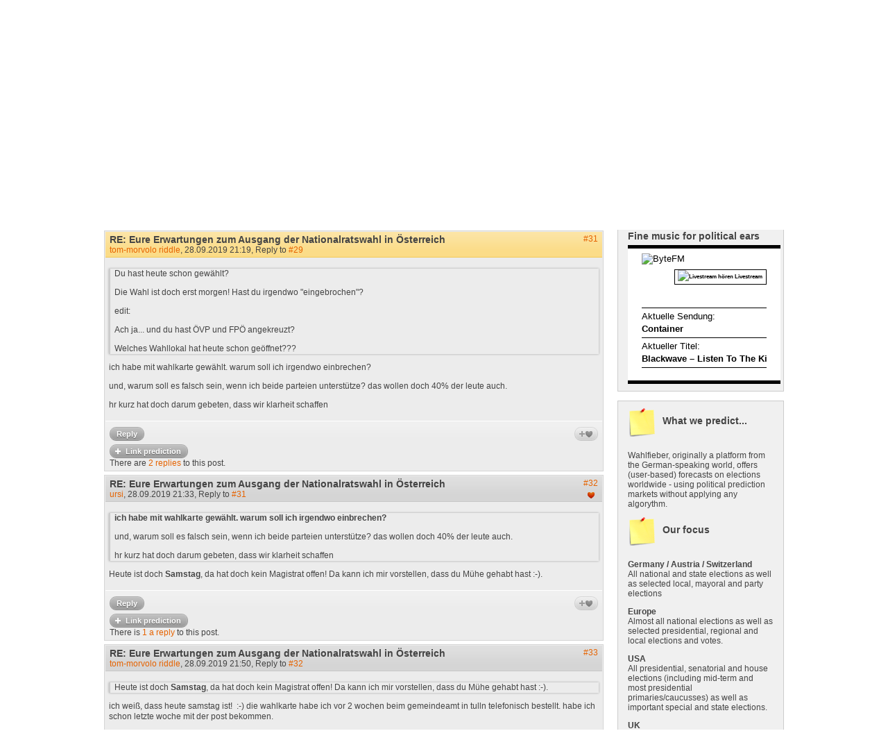

--- FILE ---
content_type: text/html; charset=utf-8
request_url: http://wahlfieber.at/en/forum/Bundestagswahl/7256/31/
body_size: 8951
content:
<!DOCTYPE html PUBLIC "-//W3C//DTD XHTML 1.0 Transitional//EN" "http://www.w3.org/TR/xhtml1/DTD/xhtml1-transitional.dtd">
<html xmlns="http://www.w3.org/1999/xhtml" lang="en"
      xml:lang="en">
<head>
<title>
Eure Erwartungen zum Ausgang der Nationalratswahl in Österreich - Politics - election stock market Forum</title>
<meta http-equiv="Content-Type" content="text/html;charset=utf-8" />
<meta name="description" content="" />
<meta name="generator" content="ProKons" />
<meta http-equiv="Pragma" content="no-cache" />
<meta http-equiv="Expires" content="0" />
<link rel="shortcut icon" href="/res/images/favicon.ico" />
<link type="text/css" rel="stylesheet" media="screen"
      href="/res/css/jquery-ui/ui-lightness/jquery-ui-1.8.wf2.css" />
<link type="text/css" rel="stylesheet" media="screen"
      href="/res/css/main.css?v=201203051" />
<link type="text/css" rel="stylesheet" media="screen"
      href="/res/css/forum_posting.css?v=201009275" />
<script type="text/javascript"
        src="/res/js/libs/swfobject/swfobject.js"
        charset="utf-8"></script>
<script type="text/javascript"
        src="/res/js/libs/jquery/jquery-1.4.2.min.js"
        charset="utf-8"></script>
<script type="text/javascript"
        src="/res/js/libs/jquery/jquery-ui-1.8.custom.min.js"
        charset="utf-8"></script>
<script type="text/javascript"
        src="/res/js/jquery_noConflict.js" charset="utf-8"></script>
<script type="text/javascript" src="/res/js/main.js"
        charset="utf-8"></script>
<script type="text/javascript"
        src="/res/js/libs/jquery/jquery.informant.js"
        charset="utf-8"></script>
<script type="text/javascript" src="/res/js/sysmessage.js"
        charset="utf-8"></script>
<script type="text/javascript" src="/res/js/forum.js"
        charset="utf-8"></script>
<script type="text/javascript"></script>
<!--[if lte IE 6]>
<link rel="stylesheet" type="text/css" href="/res/css/msie-lte6.css"/>
<![endif]-->
<!--[if IE 7.0]>
<link rel="stylesheet" type="text/css" media="screen" href="/res/css/msie-7.css?v=20110621" />
<![endif]-->
<dtml-comment>
<script type="text/javascript">
//<![CDATA[
  var _gaq = _gaq || [];
  _gaq.push(['_setAccount', 'UA-194224-12']);
  _gaq.push(['_setDomainName', 'wahlfieber.com']);
  _gaq.push(['_setAllowLinker', true]);
  _gaq.push(['_trackPageview']);
  (function() {
    var ga = document.createElement('script'); ga.type = 'text/javascript'; ga.async = true;
    ga.src = ('https:' == document.location.protocol ? 'https://ssl' : 'http://www') + '.google-analytics.com/ga.js';
    var s = document.getElementsByTagName('script')[0]; s.parentNode.insertBefore(ga, s);
  })();
//]]>
</script>
</dtml-comment>
</head>
<body id="wahlfieber">
<div id="layout">
  <div id="layout-header">
    <div id="banner">
      <a class="logo" href="/">
        <img src="/res/images/wahlfieber-logo.png"
             alt="Wahlfieber Logo" />
        
      </a>
    </div>
    
<div id="quicksearch" class="col right" >
 <form name="search_form" action="/en/search/" method="get" > 
   <input id="quicksearch_field" type="text" name="term" />
   <input type="submit" class="hide_visual" value="Search" name="submit" />
 </form>
 <ul id="quicksearch_result" style="display:none;background-color:#ddd;list-style-type:none;padding:4px" ></ul>
<script type="text/javascript" >
//<![CDATA[
var n;
j$(function($){
  var qs_cache = {};

  $('#quicksearch_field').autocomplete({  
        source: function(request, response) {
            // if (qs_cache.term == request.term && qs_cache.content) {
            //     response(qs_cache.content);
            //     return;
            // }
            // if (new RegExp(qs_cache.term).test(request.term) && qs_cache.content && qs_cache.content.length < 13) {
            //     response($.ui.autocomplete.filter(qs_cache.content, request.term));
            //     return;
            // }
            $.ajax({
                url: "/dynamic/quicksearch",
                dataType: "data",
                data: request,
                success: function(data,code,xhr) {
                  var json = $.parseJSON(xhr.getResponseHeader('X-JSON'));
                  // n = json
                  // qs_cache.term = request.term;
                  // qs_cache.content = json.result.markets;
                  response(json.result.markets);
                }
            });
        },
        select : function(event,ui){
            window.open(ui.item.url,'_self');
            
        },
        minLength : 3
  })
  	.data( "autocomplete" )._renderItem = function( ul, item ) {
		return $( "<li></li>" )
			.data( "item.autocomplete", item )
			.append( "<a>" + item.value + "<br>" + item.label + "</a>" )
			.appendTo( ul );
	};
  
  
  
})
//]]>
</script>
</div>

      <ul id="locale_selection" class="nl">
    <li class="selected"><a href="/en/forum/Bundestagswahl/7256/31/">English</a></li>
    <li><a href="/de_du/forum/Bundestagswahl/7256/31/">Deutsch (Du)</a></li>
    <li><a href="/de_sie/forum/Bundestagswahl/7256/31/">Deutsch</a></li>
    <li><a href="/es/forum/Bundestagswahl/7256/31/">Español</a></li>
    </ul>

  </div>
  <div id="layout-navigation">
    
<ul id="navigation" class="nl">
  <li class="first"><a href="/en/">Home</a></li>
  <li class=" selected"><a href="/en/forum/">Forum</a></li>
  <li class=""><a href="/en/ranking/">Ranking</a></li>
  <li class=""><a href="/en/info/">Infocenter</a></li>
  <li class=""><a href="/en/election_stock_markets/">My Wahlfieber</a></li>
</ul>

    
<ul id="subnavigation" class="nl">
    <li class="selected first">
  <a href="/en/forum/Bundestagswahl/">Politics</a>
  </li>
    <li>
  <a href="/en/forum/WaFi-Team/">Announcements Wahlfieber-Team</a>
  </li>
    <li>
  <a href="/en/forum/usa/">USA (English - German)</a>
  </li>
    <li>
  <a href="/en/forum/CH/">Politics Switzerland</a>
  </li>
    <li>
  <a href="/en/forum/neue-maerkte/">Upcoming Markets</a>
  </li>
    <li>
  <a href="/en/forum/prognosen/">Polls and results</a>
  </li>
    <li>
  <a href="/en/forum/auswertungen/">Election analyses Germany</a>
  </li>
    <li>
  <a href="/en/forum/auswertungen-aut/">Election analyses Austria - Switzerland</a>
  </li>
    <li>
  <a href="/en/forum/auswertungen-int/">European election analyses</a>
  </li>
    <li>
  <a href="/en/forum/auswertung-int2/">International election analyses</a>
  </li>
    <li>
  <a href="/en/forum/auswertung-int3/">Presidential election analyses</a>
  </li>
    <li>
  <a href="/en/forum/results/">Polls and Results (USA 2020)</a>
  </li>
    <li>
  <a href="/en/forum/x-fussball/">Sports & other topics</a>
  </li>
    <li>
  <a href="/en/forum/c-i/">Interview-Forum</a>
  </li>
  </ul>

    
  </div>
  <div id="layout-body">
    <div id="layout-content">
       
         <div id="sysmessages">
</div>

       
       
         
<div id="ForumThreadView" >
<h1 class="first-header">
  Eure Erwartungen zum Ausgang der Nationalratswahl in Österreich</h1>
<div class="caption forum-hdr-box " id="posting_caption">
  <ul class="thread-actions clearfix">
            <li>
      <a href="#" class="collapse-tool arrow-right-before" rel="collapse-all" title="Hide all posts">Hide all</a>
    </li> 
    <li>
      <a href="#" class="collapse-tool arrow-right-before" rel="expand-all" title="View all posts">View all</a>
    </li> 
    <li class="last">
      <a href="#posting_caption_bottom" class="big-arrow-down-before" title="Jump to the bottom of the page">jump down</a>
    </li> 
  </ul>
  <div>posts <span class="p-first">31</span> - <span class="p-last">40</span> by <span class="p-total" >71</span></div>  <div class="slider">
    <a href="#" class="slide-left ui-icon ui-icon-carat-1-w"></a>
    <a href="#" class="slide-right ui-icon ui-icon-carat-1-e"></a>
    <div class="sliderbar" id="top_slider"></div>
  </div>
</div>
<ul class="posting-list-detail " id="posting_list">

<li id="posting31" class="posting expand posting-normal">
  <input type="hidden" name="posting_id" value="1179946592" />
  <div class="posting-header">
  <div class="posting-info">
      <h4 class="unread">
        RE: Eure Erwartungen zum Ausgang der Nationalratswahl in Österreich      </h4>
    <a class="user-link" href="/en/user/tom-morvolo%2520riddle/" >tom-morvolo riddle</a>, 28.09.2019 21:19, Reply to <a href="/en/forum/Bundestagswahl/7256/29/" rel="posting_link29" title="post #29 by ursi" class="reply-to"> #29</a>
      </div>
  <div class="posting-icons">
    <a href="/en/forum/Bundestagswahl/7256/31/" rel="this-posting" class="posting-link">#31</a><br />
    

  </div>
</div>
<div class="collapsible posting-body">
  
<blockquote cite="/de_du/forum/Bundestagswahl/7256/28/">
<p>Du hast heute schon gewählt?</p>
<p>Die Wahl ist doch erst morgen! Hast du irgendwo "eingebrochen"?</p>
<p>edit:</p>
<p>Ach ja... und du hast ÖVP und FPÖ angekreuzt?</p>
<p>Welches Wahllokal hat heute schon geöffnet???</p>
</blockquote>
<p>ich habe mit wahlkarte gewählt. warum soll ich irgendwo einbrechen?</p>
<p>und, warum soll es falsch sein, wenn ich beide parteien unterstütze? das wollen doch 40% der leute auch.</p>
<p>hr kurz hat doch darum gebeten, dass wir klarheit schaffen</p>
  </div>
<div class="collapsible posting-footer">
  <ul class="posting-actions">
    <li>
      <a href="/en/forum/add_article/Bundestagswahl/7256/30/" rel="add_posting" class="btn"><span>Reply</span></a> 
    </li>
        <li class="posting-rate">
                        <span class="rate-icon-disabled" title="No further ratings are possible"></span>
                  </li>
  </ul>
  <div class="related_prognosis">
        <a href="#" rel="posting_add_share" class="btn btn_plus"><span>Link prediction</span></a>
  </div>



  <div class="posting-replies">
        There are <a href="#" rel="replylist">2 replies</a> to this post.</a>
    <div class="posting_replies_list"></div>
      </div>
</div>
</li>
<li id="posting32" class="posting expand posting-normal">
  <input type="hidden" name="posting_id" value="1179946593" />
  <div class="posting-header">
  <div class="posting-info">
      <h4 class="unread">
        RE: Eure Erwartungen zum Ausgang der Nationalratswahl in Österreich      </h4>
    <a class="user-link" href="/en/user/ursi/" >ursi</a>, 28.09.2019 21:33, Reply to <a href="/en/forum/Bundestagswahl/7256/31/" rel="posting_link31" title="post #31 by tom-morvolo riddle" class="reply-to"> #31</a>
      </div>
  <div class="posting-icons">
    <a href="/en/forum/Bundestagswahl/7256/32/" rel="this-posting" class="posting-link">#32</a><br />
    
<span class="p-icon pi-likes-low" title="1 User likes this post."></span>
  </div>
</div>
<div class="collapsible posting-body">
  
<blockquote cite="/de_du/forum/Bundestagswahl/7256/30/">
<p><strong>ich habe mit wahlkarte gewählt. warum soll ich irgendwo einbrechen?</strong></p>
<p>und, warum soll es falsch sein, wenn ich beide parteien unterstütze? das wollen doch 40% der leute auch.</p>
<p>hr kurz hat doch darum gebeten, dass wir klarheit schaffen</p>
</blockquote>

<p>Heute ist doch<strong> Samstag</strong>, da hat doch kein Magistrat offen! Da kann ich mir vorstellen, dass du Mühe gehabt hast :-).</p>
  </div>
<div class="collapsible posting-footer">
  <ul class="posting-actions">
    <li>
      <a href="/en/forum/add_article/Bundestagswahl/7256/31/" rel="add_posting" class="btn"><span>Reply</span></a> 
    </li>
        <li class="posting-rate">
                        <span class="rate-icon-disabled" title="No further ratings are possible"></span>
                  </li>
  </ul>
  <div class="related_prognosis">
        <a href="#" rel="posting_add_share" class="btn btn_plus"><span>Link prediction</span></a>
  </div>



  <div class="posting-replies">
        There is <a href="#" rel="replylist">1 a reply</a> to this post.</a>
    <div class="posting_replies_list"></div>
      </div>
</div>
</li>
<li id="posting33" class="posting expand posting-normal">
  <input type="hidden" name="posting_id" value="1179946595" />
  <div class="posting-header">
  <div class="posting-info">
      <h4 class="unread">
        RE: Eure Erwartungen zum Ausgang der Nationalratswahl in Österreich      </h4>
    <a class="user-link" href="/en/user/tom-morvolo%2520riddle/" >tom-morvolo riddle</a>, 28.09.2019 21:50, Reply to <a href="/en/forum/Bundestagswahl/7256/32/" rel="posting_link32" title="post #32 by ursi" class="reply-to"> #32</a>
      </div>
  <div class="posting-icons">
    <a href="/en/forum/Bundestagswahl/7256/33/" rel="this-posting" class="posting-link">#33</a><br />
    

  </div>
</div>
<div class="collapsible posting-body">
  <blockquote cite="/de_du/forum/Bundestagswahl/7256/31/">
<blockquote cite="/de_du/forum/Bundestagswahl/7256/30/">

</blockquote>
<p>Heute ist doch<strong> Samstag</strong>, da hat doch kein Magistrat offen! Da kann ich mir vorstellen, dass du Mühe gehabt hast :-).</p>
</blockquote>

<p>ich weiß, dass heute samstag ist!  :-) die wahlkarte habe ich vor 2 wochen beim gemeindeamt in tulln telefonisch bestellt. habe ich schon letzte woche mit der post bekommen.</p>
<p>als ich sie heute im gemeindeamt abgeben wollte, hatten die natürlich zu. daran habe ich nicht gedacht. hab schon geglaubt dass ich pech gehabt habe.</p>
<p>auf der rückfahrt habe ich aber in wien-hütteldorf eine orange wahlurne gesehen und hab die wahlkarte noch einwerfen können :-)</p>
  </div>
<div class="collapsible posting-footer">
  <ul class="posting-actions">
    <li>
      <a href="/en/forum/add_article/Bundestagswahl/7256/32/" rel="add_posting" class="btn"><span>Reply</span></a> 
    </li>
        <li class="posting-rate">
                        <span class="rate-icon-disabled" title="No further ratings are possible"></span>
                  </li>
  </ul>
  <div class="related_prognosis">
        <a href="#" rel="posting_add_share" class="btn btn_plus"><span>Link prediction</span></a>
  </div>



  <div class="posting-replies">
        There is <a href="#" rel="replylist">1 a reply</a> to this post.</a>
    <div class="posting_replies_list"></div>
      </div>
</div>
</li>
<li id="posting34" class="posting expand posting-normal">
  <input type="hidden" name="posting_id" value="1179946596" />
  <div class="posting-header">
  <div class="posting-info">
      <h4 class="unread">
        RE: Eure Erwartungen zum Ausgang der Nationalratswahl in Österreich      </h4>
    <a class="user-link" href="/en/user/drui/" >drui <i>(MdPB)</i></a>, 28.09.2019 21:56, Reply to <a href="/en/forum/Bundestagswahl/7256/30/" rel="posting_link30" title="post #30 by Bergischer" class="reply-to"> #30</a>
      </div>
  <div class="posting-icons">
    <a href="/en/forum/Bundestagswahl/7256/34/" rel="this-posting" class="posting-link">#34</a><br />
    

  </div>
</div>
<div class="collapsible posting-body">
  <p>Für wie wahrscheinlich halten die Ösis hier im Forum folgende taktische Überlegungen der Wähler:</p>
<p>a) Wechseln von Grünen zu Jetzt, damit die reinkommen?</p>
<p>b) Wechseln von Jetzt zu den Grünen, weil sie (umfragetechnsich) keine Chance haben reinzukommen?</p>
<p>c) Wechseln von ehemaligen FPÖ-Wählern zu ÖVP oder Nichtwählern  wegen den jüngsten Skandalen?</p>
<p>d) Wechseln von ÖVP oder NEOS zur SPÖ, um die zur zweitstärksten Partei zu machen bzw. die ÖVP gegen eine türkis-blaue Koalition zu drängen?</p>
<p>e) Wechseln von Grünen zur SPÖ (um die zur zweitstärksten Partei zu machen bzw. die ÖVP gegen eine türkis-blaue Koalition zu drängen?)</p>
<p>f) Wechseln von ÖVP zur FPÖ, um die ÖVP zu einer türkis-blauen Koalition zu drängen?)</p>
<p>g) Hohe Wahlbeteiligung von jungen Wählern, wovon die Grünen besonders profitieren</p>
<p>h) Hohe Wahlbeteiligung von jungen Wählern, wovon die NEOS besonders profitieren</p>
<p>Und zu den Koalitionsmöglichkeiten. Wäre die SPÖ nicht der pflegeleichtere Partner, wenn die FPÖ weiter an Kickl und ev. Strache festhält?</p>
  </div>
<div class="collapsible posting-footer">
  <ul class="posting-actions">
    <li>
      <a href="/en/forum/add_article/Bundestagswahl/7256/33/" rel="add_posting" class="btn"><span>Reply</span></a> 
    </li>
        <li class="posting-rate">
                        <span class="rate-icon-disabled" title="No further ratings are possible"></span>
                  </li>
  </ul>
  <div class="related_prognosis">
        <a href="#" rel="posting_add_share" class="btn btn_plus"><span>Link prediction</span></a>
  </div>



  <div class="posting-replies">
        There are <a href="#" rel="replylist">2 replies</a> to this post.</a>
    <div class="posting_replies_list"></div>
      </div>
</div>
</li>
<li id="posting35" class="posting expand posting-normal">
  <input type="hidden" name="posting_id" value="1179946597" />
  <div class="posting-header">
  <div class="posting-info">
      <h4 class="unread">
        RE: Eure Erwartungen zum Ausgang der Nationalratswahl in Österreich      </h4>
    <a class="user-link" href="/en/user/coco/" >coco</a>, 28.09.2019 22:01, Reply to <a href="/en/forum/Bundestagswahl/7256/33/" rel="posting_link33" title="post #33 by tom-morvolo riddle" class="reply-to"> #33</a>
      </div>
  <div class="posting-icons">
    <a href="/en/forum/Bundestagswahl/7256/35/" rel="this-posting" class="posting-link">#35</a><br />
    
<span class="p-icon pi-likes-low" title="1 User likes this post."></span>
  </div>
</div>
<div class="collapsible posting-body">
  <p>Könnte es sein, dass auf deine Wahlurne</p>
<p>"bitte keine heiße Asche einfüllen!" stand?</p>

<p><img src="/Images/1569693656-05cQkp2LG2KLdzB.jpg" width="470" height="470" /></p>
  </div>
<div class="collapsible posting-footer">
  <ul class="posting-actions">
    <li>
      <a href="/en/forum/add_article/Bundestagswahl/7256/34/" rel="add_posting" class="btn"><span>Reply</span></a> 
    </li>
        <li class="posting-rate">
                        <span class="rate-icon-disabled" title="No further ratings are possible"></span>
                  </li>
  </ul>
  <div class="related_prognosis">
        <a href="#" rel="posting_add_share" class="btn btn_plus"><span>Link prediction</span></a>
  </div>



  <div class="posting-replies">
        There is <a href="#" rel="replylist">1 a reply</a> to this post.</a>
    <div class="posting_replies_list"></div>
      </div>
</div>
</li>
<li id="posting36" class="posting expand posting-normal">
  <input type="hidden" name="posting_id" value="1179946599" />
  <div class="posting-header">
  <div class="posting-info">
      <h4 class="unread">
        RE: Eure Erwartungen zum Ausgang der Nationalratswahl in Österreich      </h4>
    <a class="user-link" href="/en/user/coco/" >coco</a>, 28.09.2019 22:11, Reply to <a href="/en/forum/Bundestagswahl/7256/31/" rel="posting_link31" title="post #31 by tom-morvolo riddle" class="reply-to"> #31</a>
      </div>
  <div class="posting-icons">
    <a href="/en/forum/Bundestagswahl/7256/36/" rel="this-posting" class="posting-link">#36</a><br />
    

  </div>
</div>
<div class="collapsible posting-body">
  

<blockquote cite="/de_du/forum/Bundestagswahl/7256/30/">
<blockquote cite="/de_du/forum/Bundestagswahl/7256/28/">

</blockquote>
<p>ich habe mit wahlkarte gewählt. warum soll ich irgendwo einbrechen?</p>
<p>und, <strong>warum soll es falsch sein, wenn ich beide parteien unterstütze? das wollen doch 40% der leute auch.</strong></p>
<p><strong>hr kurz hat doch darum gebeten, dass wir klarheit schaffen</strong></p>
</blockquote>

<p>Dann solltest du vielleicht, auch die "Restlichen" der angebl. 40% informieren, dass sie <strong>BEIDE Parteien</strong> ankreuzen sollen ! :-))</p>
  </div>
<div class="collapsible posting-footer">
  <ul class="posting-actions">
    <li>
      <a href="/en/forum/add_article/Bundestagswahl/7256/35/" rel="add_posting" class="btn"><span>Reply</span></a> 
    </li>
        <li class="posting-rate">
                        <span class="rate-icon-disabled" title="No further ratings are possible"></span>
                  </li>
  </ul>
  <div class="related_prognosis">
        <a href="#" rel="posting_add_share" class="btn btn_plus"><span>Link prediction</span></a>
  </div>



  <div class="posting-replies">
      </div>
</div>
</li>
<li id="posting37" class="posting expand posting-normal">
  <input type="hidden" name="posting_id" value="1179946600" />
  <div class="posting-header">
  <div class="posting-info">
      <h4 class="unread">
        RE: Eure Erwartungen zum Ausgang der Nationalratswahl in Österreich      </h4>
    <a class="user-link" href="/en/user/Laie/" >Laie</a>, 28.09.2019 22:14, Reply to <a href="/en/forum/Bundestagswahl/7256/34/" rel="posting_link34" title="post #34 by drui" class="reply-to"> #34</a>
      </div>
  <div class="posting-icons">
    <a href="/en/forum/Bundestagswahl/7256/37/" rel="this-posting" class="posting-link">#37</a><br />
    

  </div>
</div>
<div class="collapsible posting-body">
  
<blockquote cite="/de_du/forum/Bundestagswahl/7256/33/">
<p>Für wie wahrscheinlich halten die Ösis hier im Forum folgende taktische Überlegungen der Wähler:</p>
g) Hohe Wahlbeteiligung von jungen Wählern, wovon die Grünen besonders profitieren
<p>h) Hohe Wahlbeteiligung von jungen Wählern, wovon die NEOS besonders profitieren</p>

</blockquote>
<p>Bei der EU-Wahl gab es folgende Werte. Ich glaube nicht, dass Grüne und Neos in dieser Gruppe auf noch höhere Werte kommen. Besonders da die Wahlbeteiligung bei der Nationalratswahl deutlich höher als bei der EU-Wahl ist.</p>
<p>Ich denke sogar, dass die Werte der Grünen und Neos in der Altersgruppe bis 29 bei einer Wahlbeteiligung von über 70% niedriger liegen werden.</p>

<p><img src="/Images/1569694102-zm5bKFKYe1xzR9W.jpg" width="640" height="226" /></p>

<p>Interessant ist übrigens, dass sich NEOS-Wähler erst sehr spät entscheiden, die Partei überhaupt zu wählen. Werte von der EU-Wahl 2019.</p>
<p><img src="/Images/1569694441-RujFEKZOKGfbx-V.jpg" width="640" height="324" /></p>
  </div>
<div class="collapsible posting-footer">
  <ul class="posting-actions">
    <li>
      <a href="/en/forum/add_article/Bundestagswahl/7256/36/" rel="add_posting" class="btn"><span>Reply</span></a> 
    </li>
        <li class="posting-rate">
                        <span class="rate-icon-disabled" title="No further ratings are possible"></span>
                  </li>
  </ul>
  <div class="related_prognosis">
        <a href="#" rel="posting_add_share" class="btn btn_plus"><span>Link prediction</span></a>
  </div>



  <div class="posting-replies">
        There is <a href="#" rel="replylist">1 a reply</a> to this post.</a>
    <div class="posting_replies_list"></div>
      </div>
</div>
</li>
<li id="posting38" class="posting expand posting-normal">
  <input type="hidden" name="posting_id" value="1179946601" />
  <div class="posting-header">
  <div class="posting-info">
      <h4 class="unread">
        RE: Eure Erwartungen zum Ausgang der Nationalratswahl in Österreich      </h4>
    <a class="user-link" href="/en/user/Laie/" >Laie</a>, 28.09.2019 22:24, Reply to <a href="/en/forum/Bundestagswahl/7256/37/" rel="posting_link37" title="post #37 by Laie" class="reply-to"> #37</a>
      </div>
  <div class="posting-icons">
    <a href="/en/forum/Bundestagswahl/7256/38/" rel="this-posting" class="posting-link">#38</a><br />
    

  </div>
</div>
<div class="collapsible posting-body">
  <p>Noch eine recht interessante Statistik:</p>
<p>Bei der EU-Wahl 2019 verlor die FPÖ im Vergleich zu 2014  2,52 Prozentpunkte.</p>
<p>Dies deckt sich extrem genau mit dieser statistischen Grafik.</p>
<p><img src="/Images/1569694834-8yifj9TocHNTgfi.jpg" width="640" height="321" /></p>

<p>Die Frage ist nun: Wie hoch ist die Auswirkung bei der Nationalratswahl bzgl. Ibiza?   Wieder nur 2% oder mehr?  2017 kam die FPÖ auf 26% (plus 5,5%)</p>
  </div>
<div class="collapsible posting-footer">
  <ul class="posting-actions">
    <li>
      <a href="/en/forum/add_article/Bundestagswahl/7256/37/" rel="add_posting" class="btn"><span>Reply</span></a> 
    </li>
        <li class="posting-rate">
                        <span class="rate-icon-disabled" title="No further ratings are possible"></span>
                  </li>
  </ul>
  <div class="related_prognosis">
        <a href="#" rel="posting_add_share" class="btn btn_plus"><span>Link prediction</span></a>
  </div>



  <div class="posting-replies">
      </div>
</div>
</li>
<li id="posting39" class="posting expand posting-normal">
  <input type="hidden" name="posting_id" value="1179946603" />
  <div class="posting-header">
  <div class="posting-info">
      <h4 class="unread">
        RE: Eure Erwartungen zum Ausgang der Nationalratswahl in Österreich      </h4>
    <a class="user-link" href="/en/user/tom-morvolo%2520riddle/" >tom-morvolo riddle</a>, 28.09.2019 22:40, Reply to <a href="/en/forum/Bundestagswahl/7256/35/" rel="posting_link35" title="post #35 by coco" class="reply-to"> #35</a>
      </div>
  <div class="posting-icons">
    <a href="/en/forum/Bundestagswahl/7256/39/" rel="this-posting" class="posting-link">#39</a><br />
    
<span class="p-icon pi-likes-low" title="1 User likes this post."></span>
  </div>
</div>
<div class="collapsible posting-body">
  
<blockquote cite="/de_du/forum/Bundestagswahl/7256/34/">
<p>Könnte es sein, dass auf deine Wahlurne</p>
<p>"bitte keine heiße Asche einfüllen!" stand?</p>
</blockquote>

<p><strong>du nimmst mir die pointe weg!</strong></p>
<p>nein, meine wahlurne war aus metall und es stand wahlurne drauf :-))))</p>

<p><img src="/Images/1569695985-ZS4WTx1989r82dS.jpg" width="600" height="600" /></p>

<p>p.s.: der wahlzettel ist nur ein muster für eine wahlleiter-schulung gewesen :-)<br />und ja, der wahlzettel wäre ungültig gewesen.</p>
  </div>
<div class="collapsible posting-footer">
  <ul class="posting-actions">
    <li>
      <a href="/en/forum/add_article/Bundestagswahl/7256/38/" rel="add_posting" class="btn"><span>Reply</span></a> 
    </li>
        <li class="posting-rate">
                        <span class="rate-icon-disabled" title="No further ratings are possible"></span>
                  </li>
  </ul>
  <div class="related_prognosis">
        <a href="#" rel="posting_add_share" class="btn btn_plus"><span>Link prediction</span></a>
  </div>



  <div class="posting-replies">
      </div>
</div>
</li>
<li id="posting40" class="posting expand posting-normal">
  <input type="hidden" name="posting_id" value="1179946655" />
  <div class="posting-header">
  <div class="posting-info">
      <h4 class="unread">
        RE: Eure Erwartungen zum Ausgang der Nationalratswahl in Österreich      </h4>
    <a class="user-link" href="/en/user/drui/" >drui <i>(MdPB)</i></a>, 29.09.2019 20:23, Reply to <a href="/en/forum/Bundestagswahl/7256/34/" rel="posting_link34" title="post #34 by drui" class="reply-to"> #34</a>
      </div>
  <div class="posting-icons">
    <a href="/en/forum/Bundestagswahl/7256/40/" rel="this-posting" class="posting-link">#40</a><br />
    

  </div>
</div>
<div class="collapsible posting-body">
  <p>Meine Frage c) wurde klar beantwortet.</p>
  </div>
<div class="collapsible posting-footer">
  <ul class="posting-actions">
    <li>
      <a href="/en/forum/add_article/Bundestagswahl/7256/39/" rel="add_posting" class="btn"><span>Reply</span></a> 
    </li>
        <li class="posting-rate">
                        <span class="rate-icon-disabled" title="No further ratings are possible"></span>
                  </li>
  </ul>
  <div class="related_prognosis">
        <a href="#" rel="posting_add_share" class="btn btn_plus"><span>Link prediction</span></a>
  </div>



  <div class="posting-replies">
        There is <a href="#" rel="replylist">1 a reply</a> to this post.</a>
    <div class="posting_replies_list"></div>
      </div>
</div>
</li>

</ul>
<div class="caption forum-hdr-box " id="posting_caption_bottom">
  <ul class="thread-actions clearfix">
            <li>
      <a href="#" class="collapse-tool arrow-right-before" rel="collapse-all" title="Hide all posts">Hide all</a>
    </li> 
    <li>
      <a href="#" class="collapse-tool arrow-right-before" rel="expand-all" title="View all posts">View all</a>
    </li> 
    <li class="last">
      <a href="#layout" class="big-arrow-up-before" title="Jump to the top of the page">jump up</a>
    </li> 
  </ul>
  <div>posts <span class="p-first">31</span> - <span class="p-last">40</span> by <span class="p-total" >71</span></div>  <div class="slider" > 
    <a href="#" class="slide-left ui-icon ui-icon-carat-1-w"></a>
    <a href="#" class="slide-right ui-icon ui-icon-carat-1-e"></a>
    <div class="sliderbar" id="bottom_slider"></div>
  </div>
</div>
<script type="text/javascript" charset="utf-8">
//<![CDATA[
var total = 71;
var batch = 10;
var current_offset = 30;
var thread_id = 7256;
var forum_id = "Bundestagswahl";
var fetch_postings;
var active_slider = null;
j$(function($){
$('a.collapse-tool').click(function(e){
  e.preventDefault();
  if ($(this).attr('rel') == 'expand-all') {
    $('li.posting').not('.locked').addClass('expand')
  } else {
    $('li.posting').removeClass('expand')
  }
})
// toggle individual postings if global state is collapsed
$('#ForumThreadView .posting-header').live('click',function(e){
  // ToDo: e.target Test if it maybe has another event on it
  if (!e.isImmediatePropagationStopped()){
    var li = $(this).parents('li');
    if (li.hasClass('expand')) {
      li.removeClass('expand').removeClass('focus');
    } else {
      li.addClass('expand').addClass('focus')
      .siblings().removeClass('focus');
      if (li.hasClass('locked')){
        li.find('.posting-body').load('/dynamic/posting_actions',{'action':'unlock',posting_id:li.find('input[name=posting_id]').val()})
      }
    }
    // $(this).parents('li').toggleClass('expand').toggleClass('focus').siblings().removeClass('focus');
  }
});
$('#ForumThreadView li a[rel=this-posting]').live('click',function(e){
    e.preventDefault();
    e.stopImmediatePropagation();
    $(this).parents('li').first().siblings().removeClass('focus').end()
    .addClass('focus').addClass('expand').softscroll();
});
$('#ForumThreadView li a[rel^=posting_link]').live('hover',function(e){
  var anchor = $('#posting' + $(this).attr('rel').match(/^posting_link(\d+)$/)[1])
  if (e.type=='mouseover'){
    anchor.addClass('hover');
  } else {
    anchor.removeClass('hover');
  }
});
$('#ForumThreadView li a[rel^=posting_link]').live('click',function(e){
  e.stopImmediatePropagation();
  e.preventDefault();
  var ridx = $(this).attr('rel').match(/^posting_link(\d+)$/)[1];
  var related = $('#posting' + ridx)
  var node = $(this).parents('li.posting').first()
  if (related.length){
    related.siblings().removeClass('focus');
    related.addClass('focus').addClass('expand').softscroll()
  } else {
    fetch_posting({postingidx:ridx});
  }
  return false;
});
$('#ForumThreadView a[rel=replylist]').live('click',function(e){
  e.preventDefault();
  var posting_node = $(this).parents('li.posting').first();
  var posting_id = posting_node.find('input[name=posting_id]').val()
  var params = {posting_id:posting_id}
  $.post('/dynamic/posting_get_replies/',params,function(data){
      posting_node.find('.posting_replies_list').html(data);
  })
})
// ToDo: online unliked "likes"
$('#ForumThreadView li a[rel=like],#ForumThreadView li a[rel=unlike]').live('click',function(e){
  e.preventDefault();
  var posting_node = $(this).parents('li');
  var grade = ($(this).attr('rel') == 'like')? 1 : 0;
  params = {forum_id:forum_id,posting_id:posting_node.find('input[name=posting_id]').val(),grade:grade,action:'rate'};
  posting_node.addClass('loading')
  $.post('/dynamic/posting_actions/',params,function(data){
    if (data){
      posting_node.html($(data).html());
    }
    posting_node.removeClass('loading')
    var hook = posting_node.find('span[class*=pi-likes]')
    .effect('bounce',{distance:15},150);
    var tmp = $('<div style="position:absolute;right:0px;top:0px;">+1</div>')
    .appendTo(hook.parent());
    tmp.animate({'font-size':40,color:'#E66300',opacity:0,top:-50,right:-40},1000,'easeOutCirc',function(){$(this).remove();})
   });
});
$('#ForumThreadView li a[rel=bookmark]').live('click',function(e){
  e.preventDefault();
  $.post('/dynamic/thread_bookmark/',{forum_id:forum_id,thread_id:thread_id,posting_id:1179946491},function(data){
  })
})
fetch_posting = function(opts){
    params = $.extend({forum_id:forum_id,thread_id:thread_id,batch:batch},opts)
    $('#ForumThreadView').addClass('loading');
    $('#posting_list').load('/dynamic/thread_get_postings/',params,function(data,state,xhr){
        bottom_slider_active = true;
        var json = $.getJSONHeader(xhr)
        total = json.total;
        $('#top_slider,#bottom_slider').slider('option','value',json.slider.value)
        .slider('option','max',json.slider.max);
        $(".p-first").html(json.slider.value+1);
        $(".p-last").html(Math.min(json.slider.value+batch,total));
        current_offset = json.slider.value;
        bottom_slider_active = false; 
        if (json.postingidx){
          window.location.hash = 'posting' + json.postingidx;
          var node = $('#posting'+json.postingidx).addClass('focus').addClass('expand');
        }
        $('#ForumThreadView').removeClass('loading');
    });
}
var bottom_slider_active = false;
if (total > batch) {
    active_slider = $('#top_slider').slider({
        animate : 'fast',
        min: 0,
        max :  70,
        step: batch,
        value : 30,
        slide: function(e, ui) {
             $(".p-first").html(ui.value+1);
             $(".p-last").html(Math.min(ui.value+batch,total));
             $('.posting-slider').not($(this)).slider('value',ui.value)
        },
        change: function(e,ui){
          if (bottom_slider_active || ui.value == current_offset) {  return; }
          current_offset = ui.value;
          fetch_posting({offset:ui.value})
        }
    });
    $('#bottom_slider').slider({
        animate : 'fast',
        min: 0,
        max :  70,
        step: batch,
        value : 30,
        start : function(){bottom_slider_active = true;},
        stop : function(e,ui){ 
          bottom_slider_active = false;
          if (ui.value != current_offset){
            $(document).scrollTop(0);  
            $('#top_slider').slider('value',ui.value)
            $('#top_slider a').focus();
          }
        },
        slide: function(e, ui) {
             $(".p-first").html(ui.value+1);
             $(".p-last").html(Math.min(ui.value+batch,total));
             $('.posting-slider').not($(this)).slider('value',ui.value)
        }
    });
    $('.slide-left').click(function(e){
      e.preventDefault();
      var current_value =active_slider.slider('option','value');
      if (current_value >= batch)active_slider.slider('option','value',current_value -batch);
    });
    $('.slide-right').click(function(e){
      e.preventDefault();
      var current_value = active_slider.slider('option','value');
      if (current_value < active_slider.slider('option','max')) active_slider.slider('option','value',current_value +batch);
    })
} else {
    $('.slider').hide();
}
// var postingidx = 31;
window.location.hash = 'posting31';
var hash = window.location.hash;
if (hash){
  var mr = hash.match(/#posting(\d+)/);
  if (mr){
    if ($(hash).length > 0){
      $(hash).addClass('focus')
    } else {
      fetch_posting({postingidx:parseInt(mr[1])});
    }
  }
}
})
//]]>
</script>
</div>
       
    </div>
    <div id="layout-sidebar">
       
         
       
       
         
<div id="login" class="module trans">
  <div id="login_action" class="action">
    <a class="link" id="btnlogin" href="/login">Log in</a>
    <form action="/login" method="post" id="sb_login_form">
      <input type="hidden" name="view" value="forum" />
      <div class="form-row">
       <label for="login_username">Login</label>
       <input class="inpt-col" id="login_username" type="text" name="login" />
      </div>
      <div class="form-row">
       <label for="login_password">Password</label>
       <input class="inpt-col" id="login_password" type="password" name="password" />
      </div>
      <div class="form-btns">
        <span class="input_button">
          <input class="submit" type="submit" name="send" value="Log in" />
        </span>
        <a href="/en/forgot_password/">Forgot your password?</a>
      </div>
    </form>
  </div>
  <div id="register_action" class="action">
    <a class="link" href="/en/register/">Register for free</a>
  </div>
  <div id="online_counter">30,645 Participants &raquo; <a href="/en/who-is-online/">Who is online</a></div>
  <script type="text/javascript">
  //<![CDATA[

var request_password;

j$(function($){
  $('#sb_login_form').hide();
  $('#sb_login_form').submit(function(e){
    $.post('/dynamic/login/',$(this).serialize());
    e.preventDefault();
  });
  $('#btnlogin').bind('click',function(e){$('#sb_login_form').slideToggle(function(){$('#login_username').focus()});e.preventDefault();});

})

  //]]>
  </script>
</div>

       
       
         
  <div id="bytefm_banner" class="module">
    <h3>Fine music for political ears</h3>
    <iframe src="//byte.fm/widget/" width="220" height="200" frameborder="0"></iframe>
  </div>
  <div id="postit" class="module">
    <h3>What we predict...</h3>
<p>Wahlfieber, originally a platform from the German-speaking world, offers (user-based) forecasts on elections worldwide - using political prediction markets without applying any algorythm.</p>
<h3><strong>Our focus</strong></h3>
<p><strong>Germany / Austria / Switzerland</strong><br />All national and state elections as well as selected local, mayoral and party elections</p>
<p><strong>Europe</strong><br />Almost all national elections as well as selected presidential, regional and local elections and votes.</p>
<p><strong>USA</strong><br />All presidential, senatorial and house elections (including mid-term and most presidential primaries/caucusses) as well as important special and state elections.</p>
<p><strong>UK</strong><br />All national and state elections as well as important special, local and mayoral elections and votes.</p>
<p><strong>Worldwide</strong><br />National elections - including Australia, Canada, Israel, Japan, New Zealand, etc.</p>
<h3><br /><strong>Important elections in 2025</strong></h3>
<ul><li><strong>Several state elections in Germany, Austria, Switzerland and Liechtenstein<br /></strong></li><li>Presidential elections in Romania, Poland, Ireland, Portugal</li><li>National elections in Germany, Czech Republic, Netherlands, Norway - Argentina, Australia, Canada</li></ul>
  </div>
<div id="info_sidebar" class="module">
  <h3 class="big_bulb">How does this work?</h3>
  <p>This is how you contribute to the prediction <a href="/en/info/">- See the Infocenter</a></p>
  <h3 class="big_notepad">Found an error? <br> Your Feedback?</h3>
  <p>Please send error messages and feedback by email to: <a href="mailto:help@wahlfieber.com?subject=Wahlfieber Fehlermeldung&amp;body=Liebes%20Wahlfieber%20Team%2C%0A%0ALink%3A%20">help@wahlfieber.com</a></p>
</div>

       
   </div>
  </div>
  
<div id="layout-footer">
  <div class="left">
    <div id="about">
      <h3>About Us</h3>
      <ul class="nl">
        <li><a href="/en/imprint/">Imprint</a></li>
        <li><a href="http://www.prokons.com/prognose">pro:kons</a></li>
        <li><a href="http://www.bdf-net.com">BDF-net</a></li>
      </ul>
    </div>
    <div id="community">
      <h3>Participate</h3>
      <ul class="nl">
        <li><a href="/en/register/">Register</a></li>
        <li><a href="/en/forum/">Forum</a></li>
      </ul>
    </div>
  </div>
  </div>

</div>
</body>

</html>


--- FILE ---
content_type: text/css
request_url: http://wahlfieber.at/res/css/forum_posting.css?v=201009275
body_size: 371
content:
blockquote {
box-shadow:0 0 3px rgba(0,0,0,.3);
-moz-box-shadow:0 0 3px rgba(0,0,0,.3);
-webkit-box-shadow:0 0 3px rgba(0,0,0,.3);
border-left:2px solid #ccc;
margin:6px 0;
padding:0 0 0 6px;
}
#tinymce table,
table.forum-data {
background:#ececec;
border:1px solid #d5d5d5 !important;
border-left:0;
border-top-color:#fff !important;
border-collapse:collapse;
}
#tinymce td,
table.forum-data td,
#tinymce th,
table.forum-data th {
border-left:1px solid #fff;
padding:.25em .5em;
}
#tinymce,
.posting-body {
line-height:1.33;
}
#tinymce p,
.posting-body p {
margin:1em 0;
padding:0; 
}
.tinymce-fleft {
float:left;
}
.tinymce-fright {
float:right;
}
#tinymce ul li,
.posting-body ul li {
list-style-type:disc;
}
#tinymce ol li,
.posting-body ol li {
list-style-type:decimal;
}
#tinymce h4,
.posting-body h4 {
font-size:1.16em;
}
#tinymce ul,
.posting-body ul,
#tinymce ol,
.posting-body ol {
margin:1em 0;
}


--- FILE ---
content_type: text/javascript
request_url: http://wahlfieber.at/res/js/forum.js
body_size: 511
content:
jQuery(function($){

$('.related_prognosis a[rel=posting_add_share]').live('click',function(e){
    e.preventDefault();
    $('#add_share_dialog').dialog('destroy').remove();
    var posting_node = $(this).parents('li')
    var posting_id = posting_node.find('input[name=posting_id]').val()
    var params = {forum_id:forum_id,posting_id:posting_id,action:'share_search'};
    $.ajax({
        url : '/dynamic/posting_actions',
        data : params,
        dataType : 'html',
        success : function(data){
            $('body').append(data);
        }
        })
}); 

$.fn.softscroll = function(cb) {
    var self = $(this)
    var speed = 1
    var callback = cb || function(){window.location='#'+self.attr('id');return false}
    var offset = $(this).offset().top;
    var current = $(document).scrollTop();
    var diff = parseInt(Math.abs(offset - current)/speed);
    $('body,html').animate({scrollTop: parseInt(offset)}, diff,callback); 
   return self;  
}


    
})